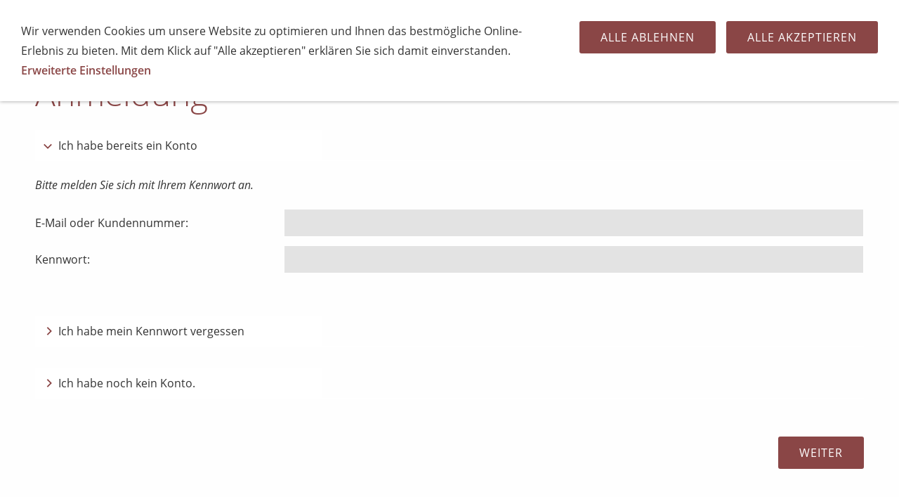

--- FILE ---
content_type: text/html; charset=ISO-8859-1
request_url: https://www.rohrmotoren.com/s2dlogin.php?r=66623038313262343835623265303837326164663839396639396532346366613d6469733f7068702e72657375643273
body_size: 4891
content:
<!DOCTYPE html>
<html lang="de">

<head>
<title>Anmeldung</title>
<meta charset="ISO-8859-1" />
<meta http-equiv="X-UA-Compatible" content="IE=edge" />
<meta name="viewport" content="width=device-width, initial-scale=1.0">
<meta name="author" content="MVG der Online-Shop f&uuml;r Rollladenmotore, Funkmotor, Markisenmotor ..." />
<meta name="description" content="" />
<meta name="keywords" lang="de" content="" />
<meta name="generator" content="SIQUANDO Shop 12 (#7233-6018)" />
<link rel="stylesheet" type="text/css" href="./assets/sf.css" />
<link rel="stylesheet" type="text/css" href="./assets/sd.css" />
<link rel="stylesheet" type="text/css" href="./assets/sc.css" />
<link rel="stylesheet" type="text/css" href="./assets/sshp.css" />
<link rel="stylesheet" type="text/css" href="./assets/cookieswarning.css" />
<link rel="shortcut icon" href="https://www.rohrmotoren.com/images/favicon.ico" />
<link rel="canonical" href="https://www.rohrmotoren.com/thankyou.php" />
<!-- $Id: shop_header.ccml 21 2014-06-01 13:09:34Z volker $ -->
<script type="text/javascript">
///<![CDATA[
var SERVICESCRIPT = './s2dservice.php';
///]]>
</script>
<script src="./assets/s2dput.js" type="text/javascript"></script>


<script src="./assets/jquery.js"></script>
<script src="./assets/navigation.js"></script> 
<script src="./assets/common.js"></script>
<script src="./assets/cookieswarning.js"></script>
<script src="./assets/rigaslider.js"></script>
</head>

<body class="sqrpicprotect">

<div id="sqrmaincontainer">

<nav class="sqrnav">

<a href="#" class="sqrnavshow">Navigation öffnen</a>
<a href="#" class="sqrnavhide">Navigation schließen</a>
	
<ul>
	
<li class="sqrnavhome"><a href="https://www.rohrmotoren.com/index.php"><span>Startseite</span></a></li>

<li class="sqrnavshop"><a id="sqrcartindicator" href="https://www.rohrmotoren.com/s2dbskt.php"><span>Einkaufen</span></a>
<ul>
<li><a href="https://www.rohrmotoren.com/s2dbskt.php"><span>Warenkorb anzeigen (<!-- $Id: basket_quantity.ccml 220 2016-06-24 12:10:28Z  $ --><span id="basketquantity">0<script type="text/javascript">
if (0) { 
	$('#sqrcartindicator').addClass('sqrcartfull');
} else {
	$('#sqrcartindicator').removeClass('sqrcartfull');
}
</script></span> Artikel)</span></a></li>
<li><a href="https://www.rohrmotoren.com/s2duser.php?sid=a1fbf8eaccc9478cfc68b2afa6504928"
><span>Mein Konto</span></a></li><li><a href="https://www.rohrmotoren.com/s2dbskt.php#memo"><span>Merkzettel anzeigen</span></a></li><li><a href="https://www.rohrmotoren.com/s2dlogin.php?sid=a1fbf8eaccc9478cfc68b2afa6504928&amp;r=7068702e726464616432732f2e&ec"
><span>Zur Kasse gehen</span></a></li>
</ul>
</li>
	
<li><a href="https://www.rohrmotoren.com/zeitschaltuhren/index.php"><span>Zeitschaltuhren</span></a>
</li>
<li><a href="https://www.rohrmotoren.com/schalter/index.php"><span>Schalter</span></a>
</li>
<li><a href="https://www.rohrmotoren.com/funksteuerungen/index.php"><span>Funksteuerungen</span></a>
</li>
<li><a href="https://www.rohrmotoren.com/steuerungen/index.php"><span>Steuerungen</span></a>
</li>
<li><a href="https://www.rohrmotoren.com/rolladenzubehoer/index.php"><span>Rolladenzubeh&ouml;r</span></a>
<ul>
<li><a href="https://www.rohrmotoren.com/rolladenzubehoer/aufhaengefedern/index.php"><span>Aufh&auml;ngefedern</span></a>
</li>
<li><a href="https://www.rohrmotoren.com/rolladenzubehoer/neubau-gurtwickler/index.php"><span>Neubau-Gurtwickler</span></a>
</li>
<li><a href="https://www.rohrmotoren.com/rolladenzubehoer/mini-gurtwickler/index.php"><span>Mini-Gurtwickler</span></a>
</li>
<li><a href="https://www.rohrmotoren.com/rolladenzubehoer/gurtband/index.php"><span>Gurtband</span></a>
</li>
<li><a href="https://www.rohrmotoren.com/rolladenzubehoer/gurtfuehrungen-fuer-23mm-gurtband/index.php"><span>Gurtf&uuml;hrungen</span></a>
</li>
<li><a href="https://www.rohrmotoren.com/rolladenzubehoer/stahl-rollladen-teleskopwellen/index.php"><span>Stahl-, u.Teleskopwellen</span></a>
</li>
<li><a href="https://www.rohrmotoren.com/rolladenzubehoer/anschlagstopfen-anschlagwinkel/index.php"><span>Anschlagstopfen</span></a>
</li>
<li><a href="https://www.rohrmotoren.com/rolladenzubehoer/lagerzapfen/index.php"><span>Lagerzapfen</span></a>
</li>
<li><a href="https://www.rohrmotoren.com/rolladenzubehoer/kugellager/index.php"><span>Kugellager</span></a>
</li>
<li><a href="https://www.rohrmotoren.com/rolladenzubehoer/gegenlager/index.php"><span>Gegenlager</span></a>
</li>
</ul>
</li>
<li><a href="https://www.rohrmotoren.com/markisenzubehoer/index.php"><span>Markisenzubeh&ouml;r</span></a>
</li>
</ul>
</nav>

<div class="sqrcontentcontainer">
<article class="content sqrcontent">
<div>
<div class="sqrpara">
<h1>Anmeldung</h1>
</div>

<!--$Id: _header.tpl 404 2016-08-17 10:52:14Z  $-->

<div class="sqrpara">

	
	
	
	
	
	
	
	
	
	
	
	

</div><!--$Id: login.tpl 619 2020-04-17 13:55:57Z volker $-->


<form action="https://www.rohrmotoren.com/s2dlogin.php" method="post" id="loginform">
 
<div class="sqracc loginmode" id="login">
	<div class="sqracchead">
		<div>Ich habe bereits ein Konto</div>
	</div>

	<div class="sqracccontainer" style="transition: opacity 1s ease 0s; opacity: 1;">
		<div class="sqrpara">
			<div class="sqrform">
				<div>
					<p>Bitte melden Sie sich mit Ihrem Kennwort an.</p>
				</div>
				
				
				
				<div>
					<label class="sqrforml" for="login_email">E-Mail oder Kundennummer:</label>
					<input id="login_email" maxlength="50" class="sqrformr " type="text" name="login_email" value="" />
				</div>
				
				<div>
					<label class="sqrforml" for="login_password">Kennwort:</label>
					<input id="login_password" class="sqrformr " type="password" name="login_password" value="" />	
				</div>
			</div>
		</div>
	</div>
</div>

<div class="sqracc loginmode" id="password">
	<div class="sqracchead">
    	<div>Ich habe mein Kennwort vergessen</div>
    </div>

	<div class="sqracccontainer" style="transition: opacity 1s ease 0s; opacity: 1;">
		<div class="sqrpara">
			<div class="sqrform">
				<div>
					<p>Bitte geben Sie Ihre E-Mail-Adresse ein, damit wir Ihnen ein neues Kennwort zusenden können</p>
				</div>
				
				
				<div>
					<label for="sendpassword_email" class="sqrforml">E-Mail:</label>
					<input id="sendpassword_email" maxlength="50" class="sqrformr " type="email" name="sendpassword_email" value="" />
				</div>
			</div>
		</div>
	</div>
</div>

<div class="sqracc loginmode" id="new">
	<div class="sqracchead">
    	<div>Ich habe noch kein Konto.</div>
    </div>

	<div class="sqracccontainer" style="transition: opacity 1s ease 0s; opacity: 1;">
		<div class="sqrpara">
			<div class="sqrform">
				<div>
					<h3>Meine persönlichen Daten</h3>
				</div>
			
				<div>
					<p>Legen Sie jetzt ein Konto an und sparen Sie sich bei Ihrem nächsten Einkauf die erneute Eingabe von Adressdaten.</p>
				</div>
				
							
				<div>
					<label for="salutation" class="sqrforml">Anrede</label>
					<select id="salutation" class="sqrformr" name="salutation">
						<option  value="Herr">Herr</option>
						<option  value="Frau">Frau</option>
						<option  value="Divers">Divers</option>
						<option  value="Firma">Firma</option>
					</select>
				</div>
				
				<div>
					<label for="firstname" class="sqrforml">Vorname, Nachname:&nbsp;*</label>
					<div class="sqrformr sqrformsplite">
						<input id="firstname" maxlength="30" class="sqrformr " type="text" name="firstname" value="" />
						<input id="lastname" maxlength="30" class="sqrformr " type="text" name="lastname" value="" />
					</div> 
				</div>
				
				<div>
					<label for="company" class="sqrforml">Firma:&nbsp;</label>
					<input id="company" maxlength="50" class="sqrformr " type="text" name="company" value="" /> 
				</div>
				
				<div>
					<label for="street" class="sqrforml">Straße, Hausnummer:&nbsp;*</label>
					<div class="sqrformr sqrformsplitl">
						<input id="street" maxlength="30" class="sqrformr " type="text" name="street" value="" />
						<input maxlength="10" class="sqrformr " type="text" name="streetnumber" value="" />
					</div>
				</div>

				<div>
					<label for="city" class="sqrforml">Postleitzahl, Stadt:&nbsp;*</label>
					<div class="sqrformr sqrformsplitr">
						<input id="city" maxlength="10" class="sqrformr " type="text" name="zip" value="" />
						<input maxlength="30" class="sqrformr " type="text" name="city" value="" />
					</div>
				</div>
				
				<div>
					<label for="country" class="sqrforml">Land:&nbsp;*</label>
					<select id="country" class="sqrformr" name="country">
						<option  data-code3="DEU" value="DE,DEU,276:Deutschland">Deutschland</option>
						<option  data-code3="BEL" value="BE,BEL,056:Belgien">Belgien</option>
						<option  data-code3="DNK" value="DK,DNK,208:Dänemark">Dänemark</option>
						<option  data-code3="FIN" value="FI,FIN,246:Finnland">Finnland</option>
						<option  data-code3="FRA" value="FR,FRA,250:Frankreich">Frankreich</option>
						<option  data-code3="GRC" value="GR,GRC,300:Griechenland">Griechenland</option>
						<option  data-code3="GBR" value="GB,GBR,826:Großbritannien">Großbritannien</option>
						<option  data-code3="RIL" value="IE,RIL,372:Irland">Irland</option>
						<option  data-code3="ITA" value="IT,ITA,380:Italien">Italien</option>
						<option  data-code3="LUX" value="LU,LUX,442:Luxemburg">Luxemburg</option>
						<option  data-code3="NLD" value="NL,NLD,528:Niederlande">Niederlande</option>
						<option  data-code3="AUT" value="AT,AUT,040:Österreich">Österreich</option>
						<option  data-code3="PRT" value="PT,PRT,620:Portugal">Portugal</option>
						<option  data-code3="SWE" value="SE,SWE,752:Schweden">Schweden</option>
						<option  data-code3="CHE" value="CH,CHE,756:Schweiz">Schweiz</option>
						<option  data-code3="ESP" value="ES,ESP,724:Spanien">Spanien</option>
					</select>
				</div>
				
				<!-- 
				<div style="display: none;" id="state_container">
					<label for="state" class="sqrforml">State:&nbsp;*</label>
					<select id="state" disabled class="sqrformr" name="custom5" data-selected="">
						<option value="AL">Alabama</option>
						<option value="AK">Alaska</option>
						<option value="AZ">Arizona</option>
						<option value="AR">Arkansas</option>
						<option value="CA">California</option>
						<option value="CO">Colorado</option>
						<option value="CT">Connecticut</option>
						<option value="DE">Delaware</option>
						<option value="DC">District Of Columbia</option>
						<option value="FL">Florida</option>
						<option value="GA">Georgia</option>
						<option value="HI">Hawaii</option>
						<option value="ID">Idaho</option>
						<option value="IL">Illinois</option>
						<option value="IN">Indiana</option>
						<option value="IA">Iowa</option>
						<option value="KS">Kansas</option>
						<option value="KY">Kentucky</option>
						<option value="LA">Louisiana</option>
						<option value="ME">Maine</option>
						<option value="MD">Maryland</option>
						<option value="MA">Massachusetts</option>
						<option value="MI">Michigan</option>
						<option value="MN">Minnesota</option>
						<option value="MS">Mississippi</option>
						<option value="MO">Missouri</option>
						<option value="MT">Montana</option>
						<option value="NE">Nebraska</option>
						<option value="NV">Nevada</option>
						<option value="NH">New Hampshire</option>
						<option value="NJ">New Jersey</option>
						<option value="NM">New Mexico</option>
						<option value="NY">New York</option>
						<option value="NC">North Carolina</option>
						<option value="ND">North Dakota</option>
						<option value="OH">Ohio</option>
						<option value="OK">Oklahoma</option>
						<option value="OR">Oregon</option>
						<option value="PA">Pennsylvania</option>
						<option value="RI">Rhode Island</option>
						<option value="SC">South Carolina</option>
						<option value="SD">South Dakota</option>
						<option value="TN">Tennessee</option>
						<option value="TX">Texas</option>
						<option value="UT">Utah</option>
						<option value="VT">Vermont</option>
						<option value="VA">Virginia</option>
						<option value="WA">Washington</option>
						<option value="WV">West Virginia</option>
						<option value="WI">Wisconsin</option>
						<option value="WY">Wyoming</option>
					</select>	
				</div>
				
				<script>
					$('#country').change(function() {
						if ($('#country option:selected').attr('data-code3') == 'USA') {
							$('#state_container').show();
							$('#state').prop('disabled', false);
							if ($('#state').attr('data-selected')) {
								$('#state').val($('#state').attr('data-selected'));
							}
						} else {
							$('#state_container').hide();
							$('#state').prop('disabled', true);
						}
					}).trigger('change');
				</script> 
				-->
			
				<div>
					<label for="phone" class="sqrforml">Telefon:&nbsp;*</label>
					<input id="phone" maxlength="30" class="sqrformr " type="text" name="phone" value="" /> 
				</div>

				<div>
					<label for="cellphone" class="sqrforml">Mobil:&nbsp;</label>
					<input id="cellphone" maxlength="30" class="sqrformr " type="text" name="cellphone" value="" /> 
				</div>

				<div>
					<label for="fax" class="sqrforml">Fax:&nbsp;</label>
					<input id="fax" maxlength="30" class="sqrformr " type="text" name="fax" value="" /> 
				</div>


	


		
			
				
			
				<div>
					<label for="email" class="sqrforml">E-Mail:&nbsp;*</label>
					<input id="email" maxlength="50" class="sqrformr " type="email" name="email" value="" /> 
				</div>
		
				<div>
					<label for="emailrepeat" class="sqrforml">E-Mail wiederholen:&nbsp;*</label>
					<input id="emailrepeat" maxlength="50" class="sqrformr " type="email" name="emailrepeat" value="" /> 
				</div>
		
				<div>
					<label for="password" class="sqrforml">Kennwort:&nbsp;*</label>
					<input id="password" class="sqrformr " type="password" name="password" value="" /> 
				</div>

				<div>
					<label for="password_confirm" class="sqrforml">Kennwort wiederholen:&nbsp;*</label>
					<input id="password_confirm" class="sqrformr " type="password" name="password_confirm" value="" /> 
				</div>
		
				<div>
					<p class="sqrformr">* Pflichtfelder, die ausgefüllt werden müssen.</p>
				</div>
		
				
				<div>
					<p class="sqrformr">Wir verarbeiten Informationen gemäß unserer Datenschutzbestimmungen. Details dazu finden Sie auf der Seite <a class="s2d" href="https://www.rohrmotoren.com/security.php">Datenschutz</a>.</p>
					<label class="sqrformr ">
						<input type="checkbox" id="newprivacy" name="privacy" value="1" >
						<span>Ich stimme der Verarbeitung meiner Daten gemäß der Datenschutzbestimmungen zu.</span>
					</label>
				</div>
			</div>
		</div>
	</div>
</div>

			
<div class="sqrpara">
	<div class="sqrform">
		<input type="submit" value="Weiter" />
	</div>
</div>

<input type="hidden" name="r" value="66623038313262343835623265303837326164663839396639396532346366613d6469733f7068702e72657375643273" />
<input id="mode" type="hidden" name="mode" value="" />
</form>

<script type="text/javascript">
//<![CDATA[
$('.loginmode').removeClass('sqraccopen').click(function() {
	$('.loginmode:not(#' + $(this).attr('id') + ')').removeClass('sqraccopen');
});
$('#login').addClass('sqraccopen');
$('#loginform').submit(function(event) {
	$('#mode').val($('.loginmode.sqraccopen').attr('id'));
});
//]]>
</script></div>
</article>

</div>

<footer>
<div class="sqrcommonlinks">
<a href="https://www.rohrmotoren.com/ueber-uns.php">&Uuml;ber uns</a>
<a href="https://www.rohrmotoren.com/agb.php">AGB</a>
<a href="https://www.rohrmotoren.com/consumer.php">Widerrufsrecht</a>
<a href="https://www.rohrmotoren.com/security.php">Datenschutz</a>
<a href="https://www.rohrmotoren.com/haftungsausschluss.php">Haftungsausschluss</a>
<a href="https://www.rohrmotoren.com/versandkosten.php">Versandkosten</a>
<a href="https://www.rohrmotoren.com/batterieverordnung.php">Batterieverordnung</a>
<a href="https://www.rohrmotoren.com/downloads.php">Downloads</a>
<a href="https://www.rohrmotoren.com/kontakt.php">Kontakt</a>
<a href="https://www.rohrmotoren.com/impressum.php">Impressum</a>
<a href="https://www.rohrmotoren.com/fragen-faqs.php">Fragen (FAQ's)</a>
</div>
<div class="sqrfootertext">
Motorenvertriebsgesellschaft MVG-anku - Hauptstr. 56 - 57413 Finnentrop</div>
</footer>

</div>

<div class="sqrcookie sqrcookietop">
  <p>Wir verwenden Cookies um unsere Website zu optimieren und Ihnen das bestmögliche Online-Erlebnis zu bieten. Mit dem Klick auf "Alle akzeptieren" erklären Sie sich damit einverstanden. <a class="link" href="./security.php">Erweiterte Einstellungen</a></p>
  <button class="sqrbutton sqrcookieaccept">Alle Akzeptieren</button>
  <button class="sqrbutton sqrcookiedecline">Alle ablehnen</button>
</div></body>

</html>


--- FILE ---
content_type: text/javascript
request_url: https://www.rohrmotoren.com/assets/navigation.js
body_size: 2058
content:
(function($) {
  'use strict';
  $.fn.sqrNav = function() {
    $(this).each(function() {

      var nav = $(this);
      var showNav = nav.find('.sqrnavshow');
      var hideNav = nav.find('.sqrnavhide');
      var allItems = nav.find('li:has(ul)');
      var lastitem;
      var doubleClickTimeout;
      var doubleclick = false;

      function handleClick(e) {

        if (lastitem === this && doubleclick) return;

        if (doubleClickTimeout !== undefined) window.clearTimeout(doubleClickTimeout);

        doubleclick = true;

        doubleClickTimeout = window.setTimeout(function() {
          doubleclick = false;
        }, 1000);

        if ($(this).parent().hasClass('sqrnavopen')) {
          $(this).parent('li').removeClass('sqrnavopen');
        } else {
          lastitem = this;
          allItems.removeClass('sqrnavopen');
          $(this).parents('li').addClass('sqrnavopen');
          $(this).parent('li').find('input').focus();
        }

        e.preventDefault();
        e.stopPropagation();
      }

      function isMobile() {
        return nav.children('ul').children('li').css('float') === 'none';
      }

      function handleClose(e) {
        if (!isMobile()) {
          if ($(e.target).parents('.sqrnav').length === 0) {
            allItems.removeClass('sqrnavopen');
            nav.removeClass('sqrnavopen');
            lastitem = undefined;
            doubleclick = false;
            if (doubleClickTimeout !== undefined) window.clearTimeout(doubleClickTimeout);
          }
        }
      }

      function handleShowNav(e) {
        nav.addClass('sqrnavopen');
        e.preventDefault();
      }

      function handleHideNav(e) {
        nav.removeClass('sqrnavopen');
        e.preventDefault();
      }

      allItems.addClass('sqrnavmore').children('a').on('click', handleClick);
      showNav.on('click', handleShowNav);
      hideNav.on('click', handleHideNav);
      $(document).on('click touchstart', handleClose);

    });

  };
})(jQuery);

$(document).ready(function() {
  $('.sqrnav').sqrNav();
});

--- FILE ---
content_type: image/svg+xml
request_url: https://www.rohrmotoren.com/assets/cart.svg
body_size: 454
content:
<?xml version="1.0" encoding="utf-8"?>
<!DOCTYPE svg PUBLIC "-//W3C//DTD SVG 1.1//EN" "http://www.w3.org/Graphics/SVG/1.1/DTD/svg11.dtd">
<svg xmlns="http://www.w3.org/2000/svg" xmlns:xlink="http://www.w3.org/1999/xlink" version="1.1" baseProfile="full" width="18" height="18" viewBox="0 0 18.00 18.00" enable-background="new 0 0 18.00 18.00" xml:space="preserve">
	<path fill="#5A5A5A" d="M 3,15L 2,8L 16,8L 15,15"/>
	<path fill="#5A5A5A" d="M 3,7L 5,7L 8,1L 6,1L 3,7 Z "/>
	<path fill="#5A5A5A" d="M 10,1L 12,1L 15,7L 13,7L 10,1 Z "/>
</svg>